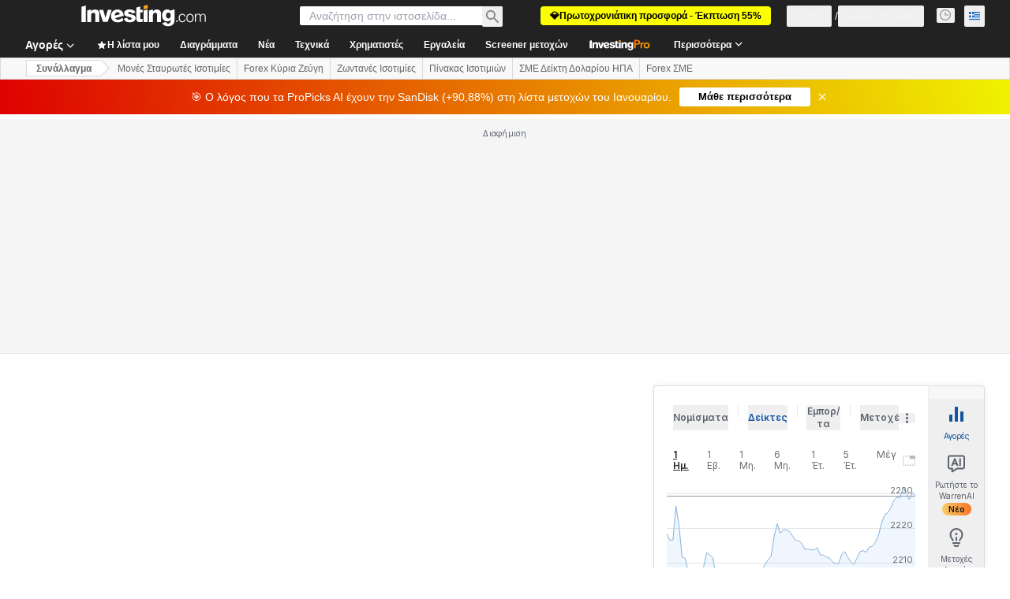

--- FILE ---
content_type: application/javascript
request_url: https://promos.investing.com/eu-a4flkt7l2b/z9gd/9a63d23b-49c1-4335-b698-e7f3ab10af6c/gr.investing.com/jsonp/z?cb=1769035814903&callback=__dgoz4ljdyoj7f
body_size: 505
content:
__dgoz4ljdyoj7f({"ts":1769035816171.0,"geo":{"continent_code":"NA","latitude":39.9625,"continent_name":"North America","region_name":"Ohio","metro_code":535,"country_code":"US","region_code":"OH","time_zone":"America/New_York","longitude":-83.0061,"country_name":"United States","zipcode":"43215","ip":"3.141.104.167","city":"Columbus"},"rand":399618,"da":"bg*br*al|Apple%bt*bm*bs*cb*bu*dl$0^j~m|131.0.0.0%v~d~f~primarySoftwareType|Robot%s~r~dg*e~b~dq*z|Blink%cn*ds*ba*ch*cc*n|Chrome%t~bl*ac~aa~g~y|macOS%ce*ah~bq*bd~dd*cq$0^cl*df*bp*ad|Desktop%bh*c~dc*dn*bi*ae~ci*cx*p~bk*de*bc*i~h|10.15.7%cd*w~cu*ck*l~u~partialIdentification*af~bz*db*ab*q~a*cp$0^dh*k|Apple%cr*ag|-","success":true});